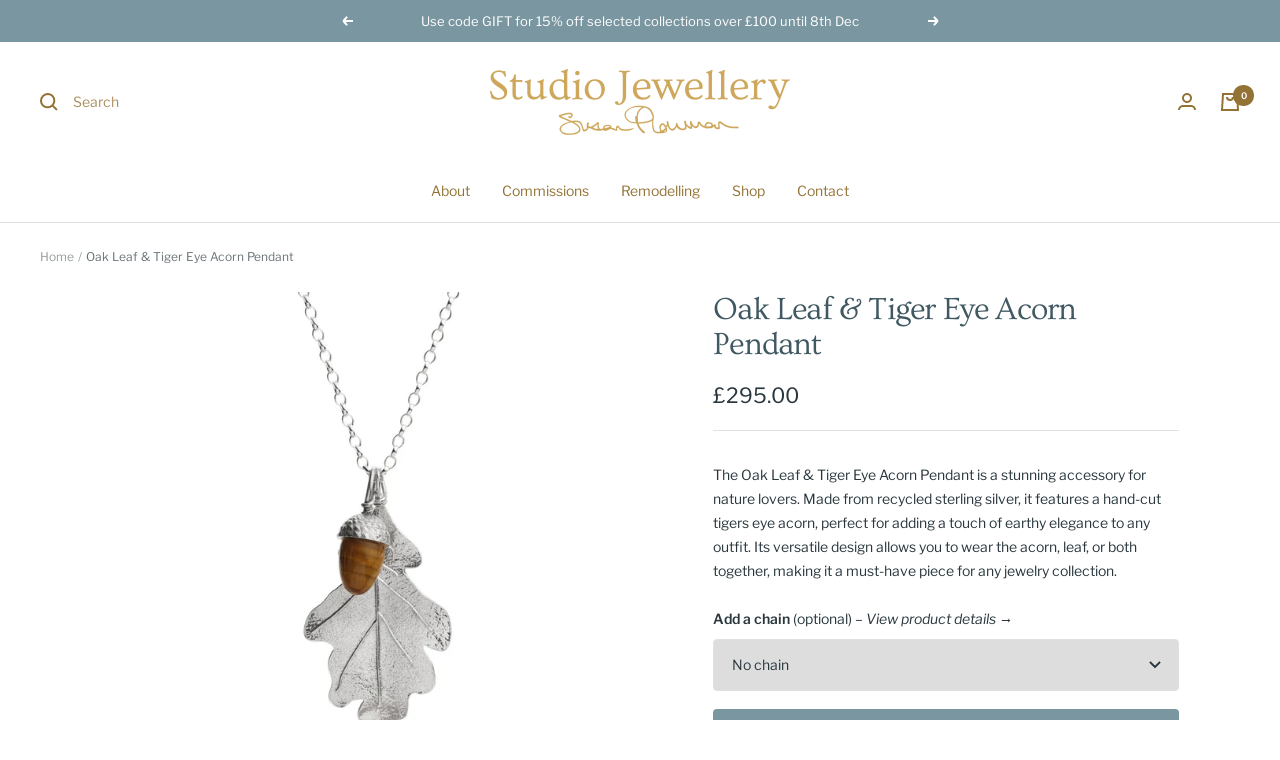

--- FILE ---
content_type: text/javascript; charset=utf-8
request_url: https://www.studiojewellery.com/products/oakleaf-acorn-pendant-tigereye.js
body_size: 377
content:
{"id":7492144464125,"title":"Oak Leaf \u0026 Tiger Eye Acorn Pendant","handle":"oakleaf-acorn-pendant-tigereye","description":"\u003cp\u003e\u003cspan\u003eThe Oak Leaf \u0026amp; Tiger Eye Acorn Pendant is a stunning accessory for nature lovers. Made from recycled sterling silver, it features a hand-cut tigers eye acorn, perfect for adding a touch of earthy elegance to any outfit. Its versatile design allows you to wear the acorn, leaf, or both together, making it a must-have piece for any jewelry collection.\u003c\/span\u003e\u003c\/p\u003e","published_at":"2021-12-06T16:45:01+00:00","created_at":"2021-12-06T16:45:02+00:00","vendor":"Studio Jewellery","type":"Necklace","tags":["pendant","sterling silver"],"price":29500,"price_min":29500,"price_max":29500,"available":true,"price_varies":false,"compare_at_price":null,"compare_at_price_min":0,"compare_at_price_max":0,"compare_at_price_varies":false,"variants":[{"id":42170393723133,"title":"Default Title","option1":"Default Title","option2":null,"option3":null,"sku":"ww4","requires_shipping":true,"taxable":true,"featured_image":null,"available":true,"name":"Oak Leaf \u0026 Tiger Eye Acorn Pendant","public_title":null,"options":["Default Title"],"price":29500,"weight":0,"compare_at_price":null,"inventory_management":"shopify","barcode":null,"requires_selling_plan":false,"selling_plan_allocations":[]}],"images":["\/\/cdn.shopify.com\/s\/files\/1\/0606\/9518\/3613\/products\/ww4.jpg?v=1638809102"],"featured_image":"\/\/cdn.shopify.com\/s\/files\/1\/0606\/9518\/3613\/products\/ww4.jpg?v=1638809102","options":[{"name":"Title","position":1,"values":["Default Title"]}],"url":"\/products\/oakleaf-acorn-pendant-tigereye","media":[{"alt":null,"id":28839226310909,"position":1,"preview_image":{"aspect_ratio":1.0,"height":1500,"width":1500,"src":"https:\/\/cdn.shopify.com\/s\/files\/1\/0606\/9518\/3613\/products\/ww4.jpg?v=1638809102"},"aspect_ratio":1.0,"height":1500,"media_type":"image","src":"https:\/\/cdn.shopify.com\/s\/files\/1\/0606\/9518\/3613\/products\/ww4.jpg?v=1638809102","width":1500}],"requires_selling_plan":false,"selling_plan_groups":[]}